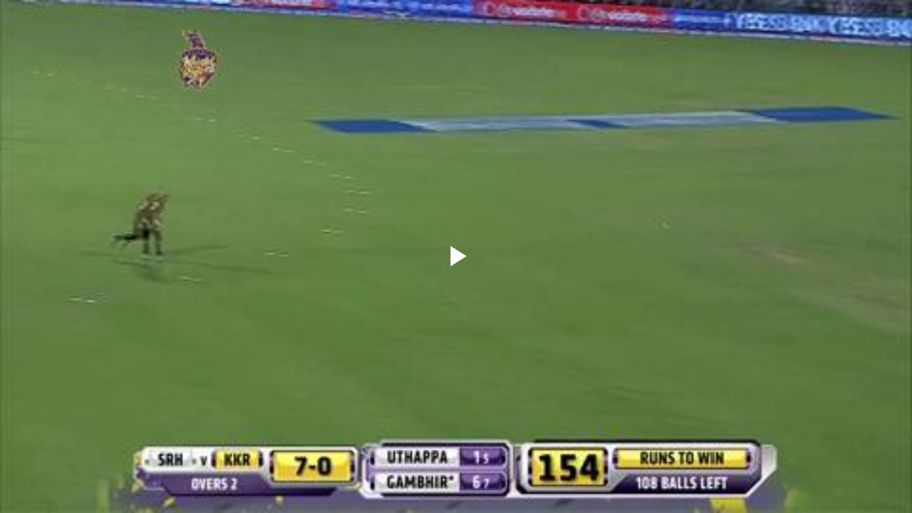

--- FILE ---
content_type: text/html
request_url: https://players.brightcove.net/pages/v1/index.html?accountId=3588749423001&playerId=default&videoId=4097055535001&mode=iframe
body_size: 27162
content:
<!DOCTYPE html>
<html lang="en">
<head>
  <meta content="text/html; charset=utf-8" http-equiv="Content-Type">
  <meta name="viewport" content="width=device-width, initial-scale=1.0">
  <style>
html,body{height:100%;margin:0;padding:0}body{font-family:helvetica,arial,sans-serif;background-color:#434343}h2{color:#fefefe;font-size:1.2em}p{color:#fefefe}.main{display:block;position:relative;width:80%;max-width:1000px;margin:auto;padding:40px 0}.container{display:block;position:relative;padding-top:56.25%}.video-js{width:100%!important;height:100%!important;position:absolute!important;top:0;bottom:0;right:0;left:0}.fullscreen{width:100%;max-width:100%;height:100%;padding:0}.fullscreen .container{width:100%;height:100%;padding-top:0}
</style>
</head>
<body>
  <script>
!function(e,t){function n(e){return function(){var t={method:e},n=Array.prototype.slice.call(arguments);/^get/.test(e)?(i.assert(n.length>0,"Get methods require a callback."),n.unshift(t)):(/^set/.test(e)&&(i.assert(0!==n.length,"Set methods require a value."),t.value=n[0]),n=[t]),this.send.apply(this,n)}}var i={};i.DEBUG=!1,i.VERSION="0.0.11",i.CONTEXT="player.js",i.POST_MESSAGE=!!e.postMessage,i.origin=function(t){return"//"===t.substr(0,2)&&(t=e.location.protocol+t),t.split("/").slice(0,3).join("/")},i.addEvent=function(e,t,n){e&&(e.addEventListener?e.addEventListener(t,n,!1):e.attachEvent?e.attachEvent("on"+t,n):e["on"+t]=n)},i.log=function(){i.log.history=i.log.history||[],i.log.history.push(arguments),e.console&&i.DEBUG&&e.console.log(Array.prototype.slice.call(arguments))},i.isString=function(e){return"[object String]"===Object.prototype.toString.call(e)},i.isObject=function(e){return"[object Object]"===Object.prototype.toString.call(e)},i.isArray=function(e){return"[object Array]"===Object.prototype.toString.call(e)},i.isNone=function(e){return null===e||void 0===e},i.has=function(e,t){return Object.prototype.hasOwnProperty.call(e,t)},i.indexOf=function(e,t){if(null==e)return-1;var n=0,i=e.length;if(Array.prototype.IndexOf&&e.indexOf===Array.prototype.IndexOf)return e.indexOf(t);for(;i>n;n++)if(e[n]===t)return n;return-1},i.assert=function(e,t){if(!e)throw t||"Player.js Assert Failed"},i.Keeper=function(){this.init()},i.Keeper.prototype.init=function(){this.data={}},i.Keeper.prototype.getUUID=function(){return"listener-xxxxxxxxxxxx4xxxyxxxxxxxxxxxxxxx".replace(/[xy]/g,function(e){var t=0|16*Math.random(),n="x"===e?t:8|3&t;return n.toString(16)})},i.Keeper.prototype.has=function(e,t){if(!this.data.hasOwnProperty(e))return!1;if(i.isNone(t))return!0;for(var n=this.data[e],r=0;r<n.length;r++)if(n[r].id===t)return!0;return!1},i.Keeper.prototype.add=function(e,t,n,i,r){var o={id:e,event:t,cb:n,ctx:i,one:r};this.has(t)?this.data[t].push(o):this.data[t]=[o]},i.Keeper.prototype.execute=function(e,t,n,r){if(!this.has(e,t))return!1;for(var o=[],s=[],a=0;a<this.data[e].length;a++){var u=this.data[e][a];i.isNone(t)||!i.isNone(t)&&u.id===t?(s.push({cb:u.cb,ctx:u.ctx?u.ctx:r,data:n}),u.one===!1&&o.push(u)):o.push(u)}0===o.length?delete this.data[e]:this.data[e]=o;for(var d=0;d<s.length;d++){var c=s[d];c.cb.call(c.ctx,c.data)}},i.Keeper.prototype.on=function(e,t,n,i){this.add(e,t,n,i,!1)},i.Keeper.prototype.one=function(e,t,n,i){this.add(e,t,n,i,!0)},i.Keeper.prototype.off=function(e,t){var n=[];if(!this.data.hasOwnProperty(e))return n;for(var r=[],o=0;o<this.data[e].length;o++){var s=this.data[e][o];i.isNone(t)||s.cb===t?i.isNone(s.id)||n.push(s.id):r.push(s)}return 0===r.length?delete this.data[e]:this.data[e]=r,n},i.Player=function(e,t){return this instanceof i.Player?void this.init(e,t):new i.Player(e,t)},i.EVENTS={READY:"ready",PLAY:"play",PAUSE:"pause",ENDED:"ended",TIMEUPDATE:"timeupdate",PROGRESS:"progress",ERROR:"error"},i.EVENTS.all=function(){var e=[];for(var t in i.EVENTS)i.has(i.EVENTS,t)&&i.isString(i.EVENTS[t])&&e.push(i.EVENTS[t]);return e},i.METHODS={PLAY:"play",PAUSE:"pause",GETPAUSED:"getPaused",MUTE:"mute",UNMUTE:"unmute",GETMUTED:"getMuted",SETVOLUME:"setVolume",GETVOLUME:"getVolume",GETDURATION:"getDuration",SETCURRENTTIME:"setCurrentTime",GETCURRENTTIME:"getCurrentTime",SETLOOP:"setLoop",GETLOOP:"getLoop",REMOVEEVENTLISTENER:"removeEventListener",ADDEVENTLISTENER:"addEventListener"},i.METHODS.all=function(){var e=[];for(var t in i.METHODS)i.has(i.METHODS,t)&&i.isString(i.METHODS[t])&&e.push(i.METHODS[t]);return e},i.READIED=[],i.Player.prototype.init=function(n){var r=this;i.isString(n)&&(n=t.getElementById(n)),this.elem=n,this.origin=i.origin(n.src),this.keeper=new i.Keeper,this.isReady=!1,this.queue=[],this.events=i.EVENTS.all(),this.methods=i.METHODS.all(),i.POST_MESSAGE?i.addEvent(e,"message",function(e){r.receive(e)}):i.log("Post Message is not Available."),i.indexOf(i.READIED,n.src)>-1?r.loaded=!0:this.elem.onload=function(){r.loaded=!0}},i.Player.prototype.send=function(e,t,n){if(e.context=i.CONTEXT,e.version=i.VERSION,t){var r=this.keeper.getUUID();e.listener=r,this.keeper.one(r,e.method,t,n)}return this.isReady||"ready"===e.value?(i.log("Player.send",e,this.origin),this.loaded===!0&&this.elem.contentWindow.postMessage(JSON.stringify(e),this.origin),!0):(i.log("Player.queue",e),this.queue.push(e),!1)},i.Player.prototype.receive=function(e){if(i.log("Player.receive",e),e.origin!==this.origin)return!1;var t;try{t=JSON.parse(e.data)}catch(n){return!1}return t.context!==i.CONTEXT?!1:("ready"===t.event&&t.value&&t.value.src===this.elem.src&&this.ready(t),void(this.keeper.has(t.event,t.listener)&&this.keeper.execute(t.event,t.listener,t.value,this)))},i.Player.prototype.ready=function(e){if(this.isReady===!0)return!1;e.value.events&&(this.events=e.value.events),e.value.methods&&(this.methods=e.value.methods),this.isReady=!0,this.loaded=!0;for(var t=0;t<this.queue.length;t++){var n=this.queue[t];i.log("Player.dequeue",n),"ready"===e.event&&this.keeper.execute(n.event,n.listener,!0,this),this.send(n)}this.queue=[]},i.Player.prototype.on=function(e,t,n){var i=this.keeper.getUUID();return"ready"===e?this.keeper.one(i,e,t,n):this.keeper.on(i,e,t,n),this.send({method:"addEventListener",value:e,listener:i}),!0},i.Player.prototype.off=function(e,t){var n=this.keeper.off(e,t);if(i.log("Player.off",n),n.length>0)for(var r in n)return this.send({method:"removeEventListener",value:e,listener:n[r]}),!0;return!1},i.Player.prototype.supports=function(e,t){i.assert(i.indexOf(["method","event"],e)>-1,'evtOrMethod needs to be either "event" or "method" got '+e),t=i.isArray(t)?t:[t];for(var n="event"===e?this.events:this.methods,r=0;r<t.length;r++)if(-1===i.indexOf(n,t[r]))return!1;return!0};for(var r=0,o=i.METHODS.all().length;o>r;r++){var s=i.METHODS.all()[r];i.Player.prototype.hasOwnProperty(s)||(i.Player.prototype[s]=n(s))}e.playerjs=i,i.addEvent(e,"message",function(e){var t;try{t=JSON.parse(e.data)}catch(n){return!1}return t.context!==i.CONTEXT?!1:void("ready"===t.event&&t.value&&t.value.src&&i.READIED.push(t.value.src))}),i.Receiver=function(e,t){this.init(e,t)},i.Receiver.prototype.init=function(n,r){var o=this;this.isReady=!1,this.origin=i.origin(t.referrer),this.methods={},this.supported={events:n?n:i.EVENTS.all(),methods:r?r:i.METHODS.all()},this.eventListeners={},this.reject=!(e.self!==e.top&&i.POST_MESSAGE),this.reject||i.addEvent(e,"message",function(e){o.receive(e)})},i.Receiver.prototype.receive=function(t){if(t.origin!==this.origin)return!1;var n={};if(i.isObject(t.data))n=t.data;else try{n=e.JSON.parse(t.data)}catch(r){i.log("JSON Parse Error",r)}if(i.log("Receiver.receive",t,n),!n.method)return!1;if(n.context!==i.CONTEXT)return!1;if(-1===i.indexOf(i.METHODS.all(),n.method))return this.emit("error",{code:2,msg:'Invalid Method "'+n.method+'"'}),!1;var o=i.isNone(n.listener)?null:n.listener;if("addEventListener"===n.method)this.eventListeners.hasOwnProperty(n.value)?-1===i.indexOf(this.eventListeners[n.value],o)&&this.eventListeners[n.value].push(o):this.eventListeners[n.value]=[o],"ready"===n.value&&this.isReady&&this.ready();else if("removeEventListener"===n.method){if(this.eventListeners.hasOwnProperty(n.value)){var s=i.indexOf(this.eventListeners[n.value],o);s>-1&&this.eventListeners[n.value].splice(s,1),0===this.eventListeners[n.value].length&&delete this.eventListeners[n.value]}}else this.get(n.method,n.value,o)},i.Receiver.prototype.get=function(e,t,n){var i=this;if(!this.methods.hasOwnProperty(e))return this.emit("error",{code:3,msg:'Method Not Supported"'+e+'"'}),!1;var r=this.methods[e];if("get"===e.substr(0,3)){var o=function(t){i.send(e,t,n)};r.call(this,o)}else r.call(this,t)},i.Receiver.prototype.on=function(e,t){this.methods[e]=t},i.Receiver.prototype.send=function(t,n,r){if(i.log("Receiver.send",t,n,r),this.reject)return i.log("Receiver.send.reject",t,n,r),!1;var o={context:i.CONTEXT,version:i.VERSION,event:t};i.isNone(n)||(o.value=n),i.isNone(r)||(o.listener=r);var s=JSON.stringify(o);e.parent.postMessage(s,""===this.origin?"*":this.origin)},i.Receiver.prototype.emit=function(e,t){if(!this.eventListeners.hasOwnProperty(e))return!1;i.log("Instance.emit",e,t,this.eventListeners[e]);for(var n=0;n<this.eventListeners[e].length;n++){var r=this.eventListeners[e][n];this.send(e,t,r)}return!0},i.Receiver.prototype.ready=function(){i.log("Receiver.ready"),this.isReady=!0;var t={src:e.location.toString(),events:this.supported.events,methods:this.supported.methods};this.emit("ready",t)||this.send("ready",t)},i.HTML5Adapter=function(e){return this instanceof i.HTML5Adapter?void this.init(e):new i.HTML5Adapter(e)},i.HTML5Adapter.prototype.init=function(e){i.assert(e,"playerjs.VideoJSReceiver requires a video element");var t=this.receiver=new i.Receiver;e.addEventListener("playing",function(){t.emit("play")}),e.addEventListener("pause",function(){t.emit("pause")}),e.addEventListener("ended",function(){t.emit("ended")}),e.addEventListener("timeupdate",function(){t.emit("timeupdate",{seconds:e.currentTime,duration:e.duration})}),e.addEventListener("progress",function(){t.emit("buffered",{percent:e.buffered.length})}),t.on("play",function(){e.play()}),t.on("pause",function(){e.pause()}),t.on("getPaused",function(t){t(e.paused)}),t.on("getCurrentTime",function(t){t(e.currentTime)}),t.on("setCurrentTime",function(t){e.currentTime=t}),t.on("getDuration",function(t){t(e.duration)}),t.on("getVolume",function(t){t(100*e.volume)}),t.on("setVolume",function(t){e.volume=t/100}),t.on("mute",function(){e.muted=!0}),t.on("unmute",function(){e.muted=!1}),t.on("getMuted",function(t){t(e.muted)}),t.on("getLoop",function(t){t(e.loop)}),t.on("setLoop",function(t){e.loop=t})},i.HTML5Adapter.prototype.ready=function(){this.receiver.ready()},i.JWPlayerAdapter=function(e){return this instanceof i.JWPlayerAdapter?void this.init(e):new i.JWPlayerAdapter(e)},i.JWPlayerAdapter.prototype.init=function(e){i.assert(e,"playerjs.JWPlayerAdapter requires a player object");var t=this.receiver=new i.Receiver;this.looped=!1,e.onPause(function(){t.emit("pause")}),e.onPlay(function(){t.emit("play")}),e.onTime(function(e){var n=e.position,i=e.duration;if(!n||!i)return!1;var r={seconds:n,duration:i};t.emit("timeupdate",r)});var n=this;e.onComplete(function(){n.looped===!0?e.seek(0):t.emit("ended")}),e.onError(function(){t.emit("error")}),t.on("play",function(){e.play(!0)}),t.on("pause",function(){e.pause(!0)}),t.on("getPaused",function(t){t("PLAYING"!==e.getState())}),t.on("getCurrentTime",function(t){t(e.getPosition())}),t.on("setCurrentTime",function(t){e.seek(t)}),t.on("getDuration",function(t){t(e.getDuration())}),t.on("getVolume",function(t){t(e.getVolume())}),t.on("setVolume",function(t){e.setVolume(t)}),t.on("mute",function(){e.setMute(!0)}),t.on("unmute",function(){e.setMute(!1)}),t.on("getMuted",function(t){t(e.getMute()===!0)}),t.on("getLoop",function(e){e(this.looped)},this),t.on("setLoop",function(e){this.looped=e},this)},i.JWPlayerAdapter.prototype.ready=function(){this.receiver.ready()},i.MockAdapter=function(){return this instanceof i.MockAdapter?void this.init():new i.MockAdapter},i.MockAdapter.prototype.init=function(){var e={duration:20,currentTime:0,interval:null,timeupdate:function(){},volume:100,mute:!1,playing:!1,loop:!1,play:function(){e.interval=setInterval(function(){e.currentTime+=.25,e.timeupdate({seconds:e.currentTime,duration:e.duration})},250),e.playing=!0},pause:function(){clearInterval(e.interval),e.playing=!1}},t=this.receiver=new i.Receiver;t.on("play",function(){var t=this;e.play(),this.emit("play"),e.timeupdate=function(e){t.emit("timeupdate",e)}}),t.on("pause",function(){e.pause(),this.emit("pause")}),t.on("getPaused",function(t){t(!e.playing)}),t.on("getCurrentTime",function(t){t(e.currentTime)}),t.on("setCurrentTime",function(t){e.currentTime=t}),t.on("getDuration",function(t){t(e.duration)}),t.on("getVolume",function(t){t(e.volume)}),t.on("setVolume",function(t){e.volume=t}),t.on("mute",function(){e.mute=!0}),t.on("unmute",function(){e.mute=!1}),t.on("getMuted",function(t){t(e.mute)}),t.on("getLoop",function(t){t(e.loop)}),t.on("setLoop",function(t){e.loop=t})},i.MockAdapter.prototype.ready=function(){this.receiver.ready()},i.SublimeAdapter=function(e){return this instanceof i.SublimeAdapter?void this.init(e):new i.SublimeAdapter(e)},i.SublimeAdapter.prototype.events=[i.EVENTS.READY,i.EVENTS.PLAY,i.EVENTS.PAUSE,i.EVENTS.ENDED,i.EVENTS.TIMEUPDATE,i.EVENTS.ERROR],i.SublimeAdapter.prototype.methods=[i.METHODS.PLAY,i.METHODS.PAUSE,i.METHODS.GETDURATION,i.METHODS.SETCURRENTTIME,i.METHODS.GETCURRENTTIME,i.METHODS.REMOVEEVENTLISTENER,i.METHODS.ADDEVENTLISTENER],i.SublimeAdapter.prototype.init=function(e){i.assert(e,"playerjs.SublimeAdapter requires a player object");var t=this.receiver=new i.Receiver(this.events,this.methods);e.on("pause",function(){t.emit("pause")}),e.on("play",function(){t.emit("play")}),e.on("timeUpdate",function(e,n){var i=e.duration();if(!n||!i)return!1;var r={seconds:n,duration:i};t.emit("timeupdate",r)}),e.on("end",function(){t.emit("ended")}),t.on("play",function(){e.play()}),t.on("pause",function(){e.pause()}),t.on("getCurrentTime",function(t){t(e.playbackTime())}),t.on("setCurrentTime",function(t){e.seekTo(t)}),t.on("getDuration",function(t){t(e.duration())})},i.SublimeAdapter.prototype.ready=function(){this.receiver.ready()},i.VideoJSAdapter=function(e){return this instanceof i.VideoJSAdapter?void this.init(e):new i.VideoJSAdapter(e)},i.VideoJSAdapter.prototype.init=function(e){i.assert(e,"playerjs.VideoJSReceiver requires a player object");var t=this.receiver=new i.Receiver;e.on("pause",function(){t.emit("pause")}),e.on("play",function(){t.emit("play")}),e.on("timeupdate",function(){var n=e.currentTime(),i=e.duration();if(!n||!i)return!1;var r={seconds:n,duration:i};t.emit("timeupdate",r)}),e.on("ended",function(){t.emit("ended")}),e.on("error",function(){t.emit("error")}),t.on("play",function(){e.play()}),t.on("pause",function(){e.pause()}),t.on("getPaused",function(t){t(e.paused())}),t.on("getCurrentTime",function(t){t(e.currentTime())}),t.on("setCurrentTime",function(t){e.currentTime(t)}),t.on("getDuration",function(t){t(e.duration())}),t.on("getVolume",function(t){t(100*e.volume())}),t.on("setVolume",function(t){e.volume(t/100)}),t.on("mute",function(){e.volume(0)}),t.on("unmute",function(){e.volume(1)}),t.on("getMuted",function(t){t(0===e.volume())}),t.on("getLoop",function(t){t(e.loop())}),t.on("setLoop",function(t){e.loop(t)})},i.VideoJSAdapter.prototype.ready=function(){this.receiver.ready()}}(window,document);
</script>
  <script>
var Hogan={};!function(t){function n(t,n,e){var i;return n&&"object"==typeof n&&(void 0!==n[t]?i=n[t]:e&&n.get&&"function"==typeof n.get&&(i=n.get(t))),i}function e(t,n,e,i,r,s){function a(){}function o(){}a.prototype=t,o.prototype=t.subs;var u,c=new a;c.subs=new o,c.subsText={},c.buf="",i=i||{},c.stackSubs=i,c.subsText=s;for(u in n)i[u]||(i[u]=n[u]);for(u in i)c.subs[u]=i[u];r=r||{},c.stackPartials=r;for(u in e)r[u]||(r[u]=e[u]);for(u in r)c.partials[u]=r[u];return c}function i(t){return String(null===t||void 0===t?"":t)}function r(t){return t=i(t),l.test(t)?t.replace(s,"&amp;").replace(a,"&lt;").replace(o,"&gt;").replace(u,"&#39;").replace(c,"&quot;"):t}t.Template=function(t,n,e,i){t=t||{},this.r=t.code||this.r,this.c=e,this.options=i||{},this.text=n||"",this.partials=t.partials||{},this.subs=t.subs||{},this.buf=""},t.Template.prototype={r:function(){return""},v:r,t:i,render:function(t,n,e){return this.ri([t],n||{},e)},ri:function(t,n,e){return this.r(t,n,e)},ep:function(t,n){var i=this.partials[t],r=n[i.name];if(i.instance&&i.base==r)return i.instance;if("string"==typeof r){if(!this.c)throw new Error("No compiler available.");r=this.c.compile(r,this.options)}if(!r)return null;if(this.partials[t].base=r,i.subs){n.stackText||(n.stackText={});for(key in i.subs)n.stackText[key]||(n.stackText[key]=void 0!==this.activeSub&&n.stackText[this.activeSub]?n.stackText[this.activeSub]:this.text);r=e(r,i.subs,i.partials,this.stackSubs,this.stackPartials,n.stackText)}return this.partials[t].instance=r,r},rp:function(t,n,e,i){var r=this.ep(t,e);return r?r.ri(n,e,i):""},rs:function(t,n,e){var i=t[t.length-1];if(!f(i))return void e(t,n,this);for(var r=0;r<i.length;r++)t.push(i[r]),e(t,n,this),t.pop()},s:function(t,n,e,i,r,s,a){var o;return f(t)&&0===t.length?!1:("function"==typeof t&&(t=this.ms(t,n,e,i,r,s,a)),o=!!t,!i&&o&&n&&n.push("object"==typeof t?t:n[n.length-1]),o)},d:function(t,e,i,r){var s,a=t.split("."),o=this.f(a[0],e,i,r),u=this.options.modelGet,c=null;if("."===t&&f(e[e.length-2]))o=e[e.length-1];else for(var l=1;l<a.length;l++)s=n(a[l],o,u),void 0!==s?(c=o,o=s):o="";return r&&!o?!1:(r||"function"!=typeof o||(e.push(c),o=this.mv(o,e,i),e.pop()),o)},f:function(t,e,i,r){for(var s=!1,a=null,o=!1,u=this.options.modelGet,c=e.length-1;c>=0;c--)if(a=e[c],s=n(t,a,u),void 0!==s){o=!0;break}return o?(r||"function"!=typeof s||(s=this.mv(s,e,i)),s):r?!1:""},ls:function(t,n,e,r,s){var a=this.options.delimiters;return this.options.delimiters=s,this.b(this.ct(i(t.call(n,r)),n,e)),this.options.delimiters=a,!1},ct:function(t,n,e){if(this.options.disableLambda)throw new Error("Lambda features disabled.");return this.c.compile(t,this.options).render(n,e)},b:function(t){this.buf+=t},fl:function(){var t=this.buf;return this.buf="",t},ms:function(t,n,e,i,r,s,a){var o,u=n[n.length-1],c=t.call(u);return"function"==typeof c?i?!0:(o=this.activeSub&&this.subsText&&this.subsText[this.activeSub]?this.subsText[this.activeSub]:this.text,this.ls(c,u,e,o.substring(r,s),a)):c},mv:function(t,n,e){var r=n[n.length-1],s=t.call(r);return"function"==typeof s?this.ct(i(s.call(r)),r,e):s},sub:function(t,n,e,i){var r=this.subs[t];r&&(this.activeSub=t,r(n,e,this,i),this.activeSub=!1)}};var s=/&/g,a=/</g,o=/>/g,u=/\'/g,c=/\"/g,l=/[&<>\"\']/,f=Array.isArray||function(t){return"[object Array]"===Object.prototype.toString.call(t)}}("undefined"!=typeof exports?exports:Hogan),function(t){function n(t){"}"===t.n.substr(t.n.length-1)&&(t.n=t.n.substring(0,t.n.length-1))}function e(t){return t.trim?t.trim():t.replace(/^\s*|\s*$/g,"")}function i(t,n,e){if(n.charAt(e)!=t.charAt(0))return!1;for(var i=1,r=t.length;r>i;i++)if(n.charAt(e+i)!=t.charAt(i))return!1;return!0}function r(n,e,i,o){var u=[],c=null,l=null,f=null;for(l=i[i.length-1];n.length>0;){if(f=n.shift(),l&&"<"==l.tag&&!(f.tag in k))throw new Error("Illegal content in < super tag.");if(t.tags[f.tag]<=t.tags.$||s(f,o))i.push(f),f.nodes=r(n,f.tag,i,o);else{if("/"==f.tag){if(0===i.length)throw new Error("Closing tag without opener: /"+f.n);if(c=i.pop(),f.n!=c.n&&!a(f.n,c.n,o))throw new Error("Nesting error: "+c.n+" vs. "+f.n);return c.end=f.i,u}"\n"==f.tag&&(f.last=0==n.length||"\n"==n[0].tag)}u.push(f)}if(i.length>0)throw new Error("missing closing tag: "+i.pop().n);return u}function s(t,n){for(var e=0,i=n.length;i>e;e++)if(n[e].o==t.n)return t.tag="#",!0}function a(t,n,e){for(var i=0,r=e.length;r>i;i++)if(e[i].c==t&&e[i].o==n)return!0}function o(t){var n=[];for(var e in t)n.push('"'+c(e)+'": function(c,p,t,i) {'+t[e]+"}");return"{ "+n.join(",")+" }"}function u(t){var n=[];for(var e in t.partials)n.push('"'+c(e)+'":{name:"'+c(t.partials[e].name)+'", '+u(t.partials[e])+"}");return"partials: {"+n.join(",")+"}, subs: "+o(t.subs)}function c(t){return t.replace(m,"\\\\").replace(v,'\\"').replace(b,"\\n").replace(d,"\\r").replace(x,"\\u2028").replace(w,"\\u2029")}function l(t){return~t.indexOf(".")?"d":"f"}function f(t,n){var e="<"+(n.prefix||""),i=e+t.n+y++;return n.partials[i]={name:t.n,partials:{}},n.code+='t.b(t.rp("'+c(i)+'",c,p,"'+(t.indent||"")+'"));',i}function h(t,n){n.code+="t.b(t.t(t."+l(t.n)+'("'+c(t.n)+'",c,p,0)));'}function p(t){return"t.b("+t+");"}var g=/\S/,v=/\"/g,b=/\n/g,d=/\r/g,m=/\\/g,x=/\u2028/,w=/\u2029/;t.tags={"#":1,"^":2,"<":3,$:4,"/":5,"!":6,">":7,"=":8,_v:9,"{":10,"&":11,_t:12},t.scan=function(r,s){function a(){m.length>0&&(x.push({tag:"_t",text:new String(m)}),m="")}function o(){for(var n=!0,e=y;e<x.length;e++)if(n=t.tags[x[e].tag]<t.tags._v||"_t"==x[e].tag&&null===x[e].text.match(g),!n)return!1;return n}function u(t,n){if(a(),t&&o())for(var e,i=y;i<x.length;i++)x[i].text&&((e=x[i+1])&&">"==e.tag&&(e.indent=x[i].text.toString()),x.splice(i,1));else n||x.push({tag:"\n"});w=!1,y=x.length}function c(t,n){var i="="+S,r=t.indexOf(i,n),s=e(t.substring(t.indexOf("=",n)+1,r)).split(" ");return T=s[0],S=s[s.length-1],r+i.length-1}var l=r.length,f=0,h=1,p=2,v=f,b=null,d=null,m="",x=[],w=!1,k=0,y=0,T="{{",S="}}";for(s&&(s=s.split(" "),T=s[0],S=s[1]),k=0;l>k;k++)v==f?i(T,r,k)?(--k,a(),v=h):"\n"==r.charAt(k)?u(w):m+=r.charAt(k):v==h?(k+=T.length-1,d=t.tags[r.charAt(k+1)],b=d?r.charAt(k+1):"_v","="==b?(k=c(r,k),v=f):(d&&k++,v=p),w=k):i(S,r,k)?(x.push({tag:b,n:e(m),otag:T,ctag:S,i:"/"==b?w-T.length:k+S.length}),m="",k+=S.length-1,v=f,"{"==b&&("}}"==S?k++:n(x[x.length-1]))):m+=r.charAt(k);return u(w,!0),x};var k={_t:!0,"\n":!0,$:!0,"/":!0};t.stringify=function(n){return"{code: function (c,p,i) { "+t.wrapMain(n.code)+" },"+u(n)+"}"};var y=0;t.generate=function(n,e,i){y=0;var r={code:"",subs:{},partials:{}};return t.walk(n,r),i.asString?this.stringify(r,e,i):this.makeTemplate(r,e,i)},t.wrapMain=function(t){return'var t=this;t.b(i=i||"");'+t+"return t.fl();"},t.template=t.Template,t.makeTemplate=function(t,n,e){var i=this.makePartials(t);return i.code=new Function("c","p","i",this.wrapMain(t.code)),new this.template(i,n,this,e)},t.makePartials=function(t){var n,e={subs:{},partials:t.partials,name:t.name};for(n in e.partials)e.partials[n]=this.makePartials(e.partials[n]);for(n in t.subs)e.subs[n]=new Function("c","p","t","i",t.subs[n]);return e},t.codegen={"#":function(n,e){e.code+="if(t.s(t."+l(n.n)+'("'+c(n.n)+'",c,p,1),c,p,0,'+n.i+","+n.end+',"'+n.otag+" "+n.ctag+'")){t.rs(c,p,function(c,p,t){',t.walk(n.nodes,e),e.code+="});c.pop();}"},"^":function(n,e){e.code+="if(!t.s(t."+l(n.n)+'("'+c(n.n)+'",c,p,1),c,p,1,0,0,"")){',t.walk(n.nodes,e),e.code+="};"},">":f,"<":function(n,e){var i={partials:{},code:"",subs:{},inPartial:!0};t.walk(n.nodes,i);var r=e.partials[f(n,e)];r.subs=i.subs,r.partials=i.partials},$:function(n,e){var i={subs:{},code:"",partials:e.partials,prefix:n.n};t.walk(n.nodes,i),e.subs[n.n]=i.code,e.inPartial||(e.code+='t.sub("'+c(n.n)+'",c,p,i);')},"\n":function(t,n){n.code+=p('"\\n"'+(t.last?"":" + i"))},_v:function(t,n){n.code+="t.b(t.v(t."+l(t.n)+'("'+c(t.n)+'",c,p,0)));'},_t:function(t,n){n.code+=p('"'+c(t.text)+'"')},"{":h,"&":h},t.walk=function(n,e){for(var i,r=0,s=n.length;s>r;r++)i=t.codegen[n[r].tag],i&&i(n[r],e);return e},t.parse=function(t,n,e){return e=e||{},r(t,"",[],e.sectionTags||[])},t.cache={},t.cacheKey=function(t,n){return[t,!!n.asString,!!n.disableLambda,n.delimiters,!!n.modelGet].join("||")},t.compile=function(n,e){e=e||{};var i=t.cacheKey(n,e),r=this.cache[i];if(r){var s=r.partials;for(var a in s)delete s[a].instance;return r}return r=this.generate(this.parse(this.scan(n,e.delimiters),n,e),n,e),this.cache[i]=r}}("undefined"!=typeof exports?exports:Hogan);
</script>
  <script>
var templates={};templates.template=new Hogan.Template({code:function(b,a,n){var d=this;return d.b(n=n||""),d.b('<div class="main'),d.s(d.f("isFrameMode",b,a,1),b,a,0,32,43,"{{ }}")&&(d.rs(b,a,function(b,a,n){n.b(" fullscreen")}),b.pop()),d.b('">'),d.b("\n"+n),d.b('  <div class="container">'),d.b("\n"+n),d.b("    <video"),d.b("\n"+n),d.b('      id="player"'),d.b("\n"+n),d.b("      "),d.s(d.f("videoId",b,a,1),b,a,0,135,162,"{{ }}")&&(d.rs(b,a,function(b,a,n){n.b('data-video-id="'),n.b(n.v(n.f("videoId",b,a,0))),n.b('"')}),b.pop()),d.b("\n"+n),d.b("      "),d.s(d.f("playlistId",b,a,1),b,a,0,196,229,"{{ }}")&&(d.rs(b,a,function(b,a,n){n.b('data-playlist-id="'),n.b(n.v(n.f("playlistId",b,a,0))),n.b('"')}),b.pop()),d.b("\n"+n),d.b('      data-account="'),d.b(d.v(d.f("accountId",b,a,0))),d.b('"'),d.b("\n"+n),d.b('      data-player="'),d.b(d.v(d.f("playerId",b,a,0))),d.b('"'),d.b("\n"+n),d.b('      data-embed="default"'),d.b("\n"+n),d.b('      class="video-js"'),d.b("\n"+n),d.b('      controls=""></video>'),d.b("\n"+n),d.b("  </div>"),d.b("\n"+n),d.b("</div>"),d.b("\n"),d.fl()},partials:{},subs:{}});
</script>
  <script>
"use strict";window.BC={_adapterLoaded:!1,ready:function(n){if(window.videojs){var e=videojs("player");e.on("loadedmetadata",function(){document.title=this.mediainfo.name}),n.isFrameMode&&this.startPlugin(e)}},startPlugin:function(n){var e=this;videojs.plugin("playerJsPlugin",function(){var n=this,t=new playerjs.Receiver;e._adapterLoaded=!0,n.on("loadstart",function(){t.ready()}),n.on("pause",function(){t.emit("pause")}),n.on("play",function(){t.emit("play")}),n.on("firstplay",function(){t.emit("play")}),n.on("timeupdate",function(){var e=n.currentTime(),o=n.duration();if(!e||!o)return!1;var i={seconds:e,duration:o};t.emit("timeupdate",i)}),n.on("ended",function(){t.emit("ended")}),n.on("error",function(){t.emit("error")}),t.on("play",function(){n.play()}),t.on("pause",function(){n.pause()}),t.on("getPaused",function(e){e(n.paused())}),t.on("getCurrentTime",function(e){e(n.currentTime())}),t.on("setCurrentTime",function(e){n.currentTime(e)}),t.on("getDuration",function(e){e(n.duration())}),t.on("getVolume",function(e){e(100*n.volume())}),t.on("setVolume",function(e){n.volume(e/100)}),t.on("mute",function(){n.muted(!0)}),t.on("unmute",function(){n.muted(!1)}),t.on("getMuted",function(e){e(n.muted())}),t.on("getLoop",function(e){e(n.loop())}),t.on("setLoop",function(e){n.loop(e)})}),n.playerJsPlugin()}};
</script>
  <script>
!function(e,t){"use strict";function a(){var t=e.location.search,a={};if(t.length<2)return a;for(var n=t.substr(1).split("&"),r=0,d=n.length;d>r;r+=1){var i=n[r];if(i){var o=i.split("=");a[o[0]]=o[1]}}return a}function n(e,a){var n,r=t.createElement("script");r.src=e,r.onload=function(){n||(n=!0,a())},r.onreadystatechange=function(){("complete"===this.readyState||"loaded"===this.readyState)&&(n||(n=!0,a()))};var d=t.getElementsByTagName("head")[0];d&&d.appendChild(r)}function r(){var e=a();if((e.videoId||e.playlistId)&&e.playerId&&e.accountId&&BC){var r=templates.template;if(r){e.isFrameMode="iframe"===e.mode;var d=r.render(e);t.body.innerHTML=d;var i="//players.brightcove.net/"+e.accountId+"/"+e.playerId+"_default/index.min.js";n(i,function(){BC.ready(e)})}}}function d(e){"loading"!==t.readyState?e():t.addEventListener?t.addEventListener("DOMContentLoaded",e):t.attachEvent("onreadystatechange",function(){"loading"!==t.readyState&&e()})}d(r)}(window,document);
</script>
</body>
</html>


--- FILE ---
content_type: text/vtt; charset=UTF-8
request_url: https://manifest.prod.boltdns.net/thumbnail/v1/3588749423001/1f0ad520-4cca-4944-8b61-4185cd8bdfb3/low-res/thumbnail.webvtt?fastly_token=Njk3MTdlZWFfOWVhNDEzY2RkY2UxZjVhMmYwNjUxZGNhYjAxODc4MGUwMGNhY2IwZGJiZmU1ZmY5YmU0ZDcyODcxYWJiMGRkNQ%3D%3D
body_size: 60209
content:
WEBVTT

00:00.000 --> 00:05.000
https://house-fastly-signed-eu-west-1-prod.brightcovecdn.com/image/v1/jit/3588749423001/1f0ad520-4cca-4944-8b61-4185cd8bdfb3/main/480x270/0s/match/image.jpeg?fastly_token=[base64]

00:05.000 --> 00:10.000
https://house-fastly-signed-eu-west-1-prod.brightcovecdn.com/image/v1/jit/3588749423001/1f0ad520-4cca-4944-8b61-4185cd8bdfb3/main/480x270/5s/match/image.jpeg?fastly_token=[base64]

00:10.000 --> 00:15.000
https://house-fastly-signed-eu-west-1-prod.brightcovecdn.com/image/v1/jit/3588749423001/1f0ad520-4cca-4944-8b61-4185cd8bdfb3/main/480x270/10s/match/image.jpeg?fastly_token=[base64]%3D%3D

00:15.000 --> 00:20.000
https://house-fastly-signed-eu-west-1-prod.brightcovecdn.com/image/v1/jit/3588749423001/1f0ad520-4cca-4944-8b61-4185cd8bdfb3/main/480x270/15s/match/image.jpeg?fastly_token=[base64]%3D%3D

00:20.000 --> 00:25.000
https://house-fastly-signed-eu-west-1-prod.brightcovecdn.com/image/v1/jit/3588749423001/1f0ad520-4cca-4944-8b61-4185cd8bdfb3/main/480x270/20s/match/image.jpeg?fastly_token=[base64]%3D%3D

00:25.000 --> 00:30.000
https://house-fastly-signed-eu-west-1-prod.brightcovecdn.com/image/v1/jit/3588749423001/1f0ad520-4cca-4944-8b61-4185cd8bdfb3/main/480x270/25s/match/image.jpeg?fastly_token=[base64]%3D%3D

00:30.000 --> 00:35.000
https://house-fastly-signed-eu-west-1-prod.brightcovecdn.com/image/v1/jit/3588749423001/1f0ad520-4cca-4944-8b61-4185cd8bdfb3/main/480x270/30s/match/image.jpeg?fastly_token=[base64]%3D%3D

00:35.000 --> 00:40.000
https://house-fastly-signed-eu-west-1-prod.brightcovecdn.com/image/v1/jit/3588749423001/1f0ad520-4cca-4944-8b61-4185cd8bdfb3/main/480x270/35s/match/image.jpeg?fastly_token=[base64]%3D%3D

00:40.000 --> 00:45.000
https://house-fastly-signed-eu-west-1-prod.brightcovecdn.com/image/v1/jit/3588749423001/1f0ad520-4cca-4944-8b61-4185cd8bdfb3/main/480x270/40s/match/image.jpeg?fastly_token=[base64]%3D%3D

00:45.000 --> 00:50.000
https://house-fastly-signed-eu-west-1-prod.brightcovecdn.com/image/v1/jit/3588749423001/1f0ad520-4cca-4944-8b61-4185cd8bdfb3/main/480x270/45s/match/image.jpeg?fastly_token=[base64]%3D%3D

00:50.000 --> 00:55.000
https://house-fastly-signed-eu-west-1-prod.brightcovecdn.com/image/v1/jit/3588749423001/1f0ad520-4cca-4944-8b61-4185cd8bdfb3/main/480x270/50s/match/image.jpeg?fastly_token=[base64]%3D%3D

00:55.000 --> 01:00.000
https://house-fastly-signed-eu-west-1-prod.brightcovecdn.com/image/v1/jit/3588749423001/1f0ad520-4cca-4944-8b61-4185cd8bdfb3/main/480x270/55s/match/image.jpeg?fastly_token=[base64]%3D%3D

01:00.000 --> 01:05.000
https://house-fastly-signed-eu-west-1-prod.brightcovecdn.com/image/v1/jit/3588749423001/1f0ad520-4cca-4944-8b61-4185cd8bdfb3/main/480x270/1m0s/match/image.jpeg?fastly_token=[base64]%3D

01:05.000 --> 01:10.000
https://house-fastly-signed-eu-west-1-prod.brightcovecdn.com/image/v1/jit/3588749423001/1f0ad520-4cca-4944-8b61-4185cd8bdfb3/main/480x270/1m5s/match/image.jpeg?fastly_token=[base64]%3D

01:10.000 --> 01:15.000
https://house-fastly-signed-eu-west-1-prod.brightcovecdn.com/image/v1/jit/3588749423001/1f0ad520-4cca-4944-8b61-4185cd8bdfb3/main/480x270/1m10s/match/image.jpeg?fastly_token=[base64]

01:15.000 --> 01:20.000
https://house-fastly-signed-eu-west-1-prod.brightcovecdn.com/image/v1/jit/3588749423001/1f0ad520-4cca-4944-8b61-4185cd8bdfb3/main/480x270/1m15s/match/image.jpeg?fastly_token=[base64]

01:20.000 --> 01:25.000
https://house-fastly-signed-eu-west-1-prod.brightcovecdn.com/image/v1/jit/3588749423001/1f0ad520-4cca-4944-8b61-4185cd8bdfb3/main/480x270/1m20s/match/image.jpeg?fastly_token=[base64]

01:25.000 --> 01:30.000
https://house-fastly-signed-eu-west-1-prod.brightcovecdn.com/image/v1/jit/3588749423001/1f0ad520-4cca-4944-8b61-4185cd8bdfb3/main/480x270/1m25s/match/image.jpeg?fastly_token=[base64]

01:30.000 --> 01:35.000
https://house-fastly-signed-eu-west-1-prod.brightcovecdn.com/image/v1/jit/3588749423001/1f0ad520-4cca-4944-8b61-4185cd8bdfb3/main/480x270/1m30s/match/image.jpeg?fastly_token=[base64]

01:35.000 --> 01:40.000
https://house-fastly-signed-eu-west-1-prod.brightcovecdn.com/image/v1/jit/3588749423001/1f0ad520-4cca-4944-8b61-4185cd8bdfb3/main/480x270/1m35s/match/image.jpeg?fastly_token=[base64]

01:40.000 --> 01:45.000
https://house-fastly-signed-eu-west-1-prod.brightcovecdn.com/image/v1/jit/3588749423001/1f0ad520-4cca-4944-8b61-4185cd8bdfb3/main/480x270/1m40s/match/image.jpeg?fastly_token=[base64]

01:45.000 --> 01:50.000
https://house-fastly-signed-eu-west-1-prod.brightcovecdn.com/image/v1/jit/3588749423001/1f0ad520-4cca-4944-8b61-4185cd8bdfb3/main/480x270/1m45s/match/image.jpeg?fastly_token=[base64]

01:50.000 --> 01:55.000
https://house-fastly-signed-eu-west-1-prod.brightcovecdn.com/image/v1/jit/3588749423001/1f0ad520-4cca-4944-8b61-4185cd8bdfb3/main/480x270/1m50s/match/image.jpeg?fastly_token=[base64]

01:55.000 --> 02:00.000
https://house-fastly-signed-eu-west-1-prod.brightcovecdn.com/image/v1/jit/3588749423001/1f0ad520-4cca-4944-8b61-4185cd8bdfb3/main/480x270/1m55s/match/image.jpeg?fastly_token=[base64]

02:00.000 --> 02:05.000
https://house-fastly-signed-eu-west-1-prod.brightcovecdn.com/image/v1/jit/3588749423001/1f0ad520-4cca-4944-8b61-4185cd8bdfb3/main/480x270/2m0s/match/image.jpeg?fastly_token=[base64]%3D

02:05.000 --> 02:10.000
https://house-fastly-signed-eu-west-1-prod.brightcovecdn.com/image/v1/jit/3588749423001/1f0ad520-4cca-4944-8b61-4185cd8bdfb3/main/480x270/2m5s/match/image.jpeg?fastly_token=[base64]%3D

02:10.000 --> 02:15.000
https://house-fastly-signed-eu-west-1-prod.brightcovecdn.com/image/v1/jit/3588749423001/1f0ad520-4cca-4944-8b61-4185cd8bdfb3/main/480x270/2m10s/match/image.jpeg?fastly_token=[base64]

02:15.000 --> 02:20.000
https://house-fastly-signed-eu-west-1-prod.brightcovecdn.com/image/v1/jit/3588749423001/1f0ad520-4cca-4944-8b61-4185cd8bdfb3/main/480x270/2m15s/match/image.jpeg?fastly_token=[base64]

02:20.000 --> 02:25.000
https://house-fastly-signed-eu-west-1-prod.brightcovecdn.com/image/v1/jit/3588749423001/1f0ad520-4cca-4944-8b61-4185cd8bdfb3/main/480x270/2m20s/match/image.jpeg?fastly_token=[base64]

02:25.000 --> 02:30.000
https://house-fastly-signed-eu-west-1-prod.brightcovecdn.com/image/v1/jit/3588749423001/1f0ad520-4cca-4944-8b61-4185cd8bdfb3/main/480x270/2m25s/match/image.jpeg?fastly_token=[base64]

02:30.000 --> 02:35.000
https://house-fastly-signed-eu-west-1-prod.brightcovecdn.com/image/v1/jit/3588749423001/1f0ad520-4cca-4944-8b61-4185cd8bdfb3/main/480x270/2m30s/match/image.jpeg?fastly_token=[base64]

02:35.000 --> 02:40.000
https://house-fastly-signed-eu-west-1-prod.brightcovecdn.com/image/v1/jit/3588749423001/1f0ad520-4cca-4944-8b61-4185cd8bdfb3/main/480x270/2m35s/match/image.jpeg?fastly_token=[base64]

02:40.000 --> 02:45.000
https://house-fastly-signed-eu-west-1-prod.brightcovecdn.com/image/v1/jit/3588749423001/1f0ad520-4cca-4944-8b61-4185cd8bdfb3/main/480x270/2m40s/match/image.jpeg?fastly_token=[base64]

02:45.000 --> 02:50.000
https://house-fastly-signed-eu-west-1-prod.brightcovecdn.com/image/v1/jit/3588749423001/1f0ad520-4cca-4944-8b61-4185cd8bdfb3/main/480x270/2m45s/match/image.jpeg?fastly_token=[base64]

02:50.000 --> 02:55.000
https://house-fastly-signed-eu-west-1-prod.brightcovecdn.com/image/v1/jit/3588749423001/1f0ad520-4cca-4944-8b61-4185cd8bdfb3/main/480x270/2m50s/match/image.jpeg?fastly_token=[base64]

02:55.000 --> 03:00.000
https://house-fastly-signed-eu-west-1-prod.brightcovecdn.com/image/v1/jit/3588749423001/1f0ad520-4cca-4944-8b61-4185cd8bdfb3/main/480x270/2m55s/match/image.jpeg?fastly_token=[base64]

03:00.000 --> 03:05.000
https://house-fastly-signed-eu-west-1-prod.brightcovecdn.com/image/v1/jit/3588749423001/1f0ad520-4cca-4944-8b61-4185cd8bdfb3/main/480x270/3m0s/match/image.jpeg?fastly_token=[base64]%3D

03:05.000 --> 03:10.000
https://house-fastly-signed-eu-west-1-prod.brightcovecdn.com/image/v1/jit/3588749423001/1f0ad520-4cca-4944-8b61-4185cd8bdfb3/main/480x270/3m5s/match/image.jpeg?fastly_token=[base64]%3D

03:10.000 --> 03:15.000
https://house-fastly-signed-eu-west-1-prod.brightcovecdn.com/image/v1/jit/3588749423001/1f0ad520-4cca-4944-8b61-4185cd8bdfb3/main/480x270/3m10s/match/image.jpeg?fastly_token=[base64]

03:15.000 --> 03:20.000
https://house-fastly-signed-eu-west-1-prod.brightcovecdn.com/image/v1/jit/3588749423001/1f0ad520-4cca-4944-8b61-4185cd8bdfb3/main/480x270/3m15s/match/image.jpeg?fastly_token=[base64]

03:20.000 --> 03:25.000
https://house-fastly-signed-eu-west-1-prod.brightcovecdn.com/image/v1/jit/3588749423001/1f0ad520-4cca-4944-8b61-4185cd8bdfb3/main/480x270/3m20s/match/image.jpeg?fastly_token=[base64]

03:25.000 --> 03:30.000
https://house-fastly-signed-eu-west-1-prod.brightcovecdn.com/image/v1/jit/3588749423001/1f0ad520-4cca-4944-8b61-4185cd8bdfb3/main/480x270/3m25s/match/image.jpeg?fastly_token=[base64]

03:30.000 --> 03:35.000
https://house-fastly-signed-eu-west-1-prod.brightcovecdn.com/image/v1/jit/3588749423001/1f0ad520-4cca-4944-8b61-4185cd8bdfb3/main/480x270/3m30s/match/image.jpeg?fastly_token=[base64]

03:35.000 --> 03:40.000
https://house-fastly-signed-eu-west-1-prod.brightcovecdn.com/image/v1/jit/3588749423001/1f0ad520-4cca-4944-8b61-4185cd8bdfb3/main/480x270/3m35s/match/image.jpeg?fastly_token=[base64]

03:40.000 --> 03:45.000
https://house-fastly-signed-eu-west-1-prod.brightcovecdn.com/image/v1/jit/3588749423001/1f0ad520-4cca-4944-8b61-4185cd8bdfb3/main/480x270/3m40s/match/image.jpeg?fastly_token=[base64]

03:45.000 --> 03:50.000
https://house-fastly-signed-eu-west-1-prod.brightcovecdn.com/image/v1/jit/3588749423001/1f0ad520-4cca-4944-8b61-4185cd8bdfb3/main/480x270/3m45s/match/image.jpeg?fastly_token=[base64]

03:50.000 --> 03:55.000
https://house-fastly-signed-eu-west-1-prod.brightcovecdn.com/image/v1/jit/3588749423001/1f0ad520-4cca-4944-8b61-4185cd8bdfb3/main/480x270/3m50s/match/image.jpeg?fastly_token=[base64]

03:55.000 --> 04:00.000
https://house-fastly-signed-eu-west-1-prod.brightcovecdn.com/image/v1/jit/3588749423001/1f0ad520-4cca-4944-8b61-4185cd8bdfb3/main/480x270/3m55s/match/image.jpeg?fastly_token=[base64]

04:00.000 --> 04:05.000
https://house-fastly-signed-eu-west-1-prod.brightcovecdn.com/image/v1/jit/3588749423001/1f0ad520-4cca-4944-8b61-4185cd8bdfb3/main/480x270/4m0s/match/image.jpeg?fastly_token=[base64]%3D

04:05.000 --> 04:10.000
https://house-fastly-signed-eu-west-1-prod.brightcovecdn.com/image/v1/jit/3588749423001/1f0ad520-4cca-4944-8b61-4185cd8bdfb3/main/480x270/4m5s/match/image.jpeg?fastly_token=[base64]%3D

04:10.000 --> 04:15.000
https://house-fastly-signed-eu-west-1-prod.brightcovecdn.com/image/v1/jit/3588749423001/1f0ad520-4cca-4944-8b61-4185cd8bdfb3/main/480x270/4m10s/match/image.jpeg?fastly_token=[base64]

04:15.000 --> 04:20.000
https://house-fastly-signed-eu-west-1-prod.brightcovecdn.com/image/v1/jit/3588749423001/1f0ad520-4cca-4944-8b61-4185cd8bdfb3/main/480x270/4m15s/match/image.jpeg?fastly_token=[base64]

04:20.000 --> 04:25.000
https://house-fastly-signed-eu-west-1-prod.brightcovecdn.com/image/v1/jit/3588749423001/1f0ad520-4cca-4944-8b61-4185cd8bdfb3/main/480x270/4m20s/match/image.jpeg?fastly_token=[base64]

04:25.000 --> 04:30.000
https://house-fastly-signed-eu-west-1-prod.brightcovecdn.com/image/v1/jit/3588749423001/1f0ad520-4cca-4944-8b61-4185cd8bdfb3/main/480x270/4m25s/match/image.jpeg?fastly_token=[base64]

04:30.000 --> 04:35.000
https://house-fastly-signed-eu-west-1-prod.brightcovecdn.com/image/v1/jit/3588749423001/1f0ad520-4cca-4944-8b61-4185cd8bdfb3/main/480x270/4m30s/match/image.jpeg?fastly_token=[base64]

04:35.000 --> 04:40.000
https://house-fastly-signed-eu-west-1-prod.brightcovecdn.com/image/v1/jit/3588749423001/1f0ad520-4cca-4944-8b61-4185cd8bdfb3/main/480x270/4m35s/match/image.jpeg?fastly_token=[base64]

04:40.000 --> 04:45.000
https://house-fastly-signed-eu-west-1-prod.brightcovecdn.com/image/v1/jit/3588749423001/1f0ad520-4cca-4944-8b61-4185cd8bdfb3/main/480x270/4m40s/match/image.jpeg?fastly_token=[base64]

04:45.000 --> 04:50.000
https://house-fastly-signed-eu-west-1-prod.brightcovecdn.com/image/v1/jit/3588749423001/1f0ad520-4cca-4944-8b61-4185cd8bdfb3/main/480x270/4m45s/match/image.jpeg?fastly_token=[base64]

04:50.000 --> 04:55.000
https://house-fastly-signed-eu-west-1-prod.brightcovecdn.com/image/v1/jit/3588749423001/1f0ad520-4cca-4944-8b61-4185cd8bdfb3/main/480x270/4m50s/match/image.jpeg?fastly_token=[base64]

04:55.000 --> 05:00.000
https://house-fastly-signed-eu-west-1-prod.brightcovecdn.com/image/v1/jit/3588749423001/1f0ad520-4cca-4944-8b61-4185cd8bdfb3/main/480x270/4m55s/match/image.jpeg?fastly_token=[base64]

05:00.000 --> 05:05.000
https://house-fastly-signed-eu-west-1-prod.brightcovecdn.com/image/v1/jit/3588749423001/1f0ad520-4cca-4944-8b61-4185cd8bdfb3/main/480x270/5m0s/match/image.jpeg?fastly_token=[base64]%3D

05:05.000 --> 05:10.000
https://house-fastly-signed-eu-west-1-prod.brightcovecdn.com/image/v1/jit/3588749423001/1f0ad520-4cca-4944-8b61-4185cd8bdfb3/main/480x270/5m5s/match/image.jpeg?fastly_token=[base64]%3D

05:10.000 --> 05:15.000
https://house-fastly-signed-eu-west-1-prod.brightcovecdn.com/image/v1/jit/3588749423001/1f0ad520-4cca-4944-8b61-4185cd8bdfb3/main/480x270/5m10s/match/image.jpeg?fastly_token=[base64]

05:15.000 --> 05:20.000
https://house-fastly-signed-eu-west-1-prod.brightcovecdn.com/image/v1/jit/3588749423001/1f0ad520-4cca-4944-8b61-4185cd8bdfb3/main/480x270/5m15s/match/image.jpeg?fastly_token=[base64]

05:20.000 --> 05:25.000
https://house-fastly-signed-eu-west-1-prod.brightcovecdn.com/image/v1/jit/3588749423001/1f0ad520-4cca-4944-8b61-4185cd8bdfb3/main/480x270/5m20s/match/image.jpeg?fastly_token=[base64]

05:25.000 --> 05:30.000
https://house-fastly-signed-eu-west-1-prod.brightcovecdn.com/image/v1/jit/3588749423001/1f0ad520-4cca-4944-8b61-4185cd8bdfb3/main/480x270/5m25s/match/image.jpeg?fastly_token=[base64]

05:30.000 --> 05:35.000
https://house-fastly-signed-eu-west-1-prod.brightcovecdn.com/image/v1/jit/3588749423001/1f0ad520-4cca-4944-8b61-4185cd8bdfb3/main/480x270/5m30s/match/image.jpeg?fastly_token=[base64]

05:35.000 --> 05:40.000
https://house-fastly-signed-eu-west-1-prod.brightcovecdn.com/image/v1/jit/3588749423001/1f0ad520-4cca-4944-8b61-4185cd8bdfb3/main/480x270/5m35s/match/image.jpeg?fastly_token=[base64]

05:40.000 --> 05:45.000
https://house-fastly-signed-eu-west-1-prod.brightcovecdn.com/image/v1/jit/3588749423001/1f0ad520-4cca-4944-8b61-4185cd8bdfb3/main/480x270/5m40s/match/image.jpeg?fastly_token=[base64]

05:45.000 --> 05:50.000
https://house-fastly-signed-eu-west-1-prod.brightcovecdn.com/image/v1/jit/3588749423001/1f0ad520-4cca-4944-8b61-4185cd8bdfb3/main/480x270/5m45s/match/image.jpeg?fastly_token=[base64]

05:50.000 --> 05:55.000
https://house-fastly-signed-eu-west-1-prod.brightcovecdn.com/image/v1/jit/3588749423001/1f0ad520-4cca-4944-8b61-4185cd8bdfb3/main/480x270/5m50s/match/image.jpeg?fastly_token=[base64]

05:55.000 --> 06:00.000
https://house-fastly-signed-eu-west-1-prod.brightcovecdn.com/image/v1/jit/3588749423001/1f0ad520-4cca-4944-8b61-4185cd8bdfb3/main/480x270/5m55s/match/image.jpeg?fastly_token=[base64]

06:00.000 --> 06:05.000
https://house-fastly-signed-eu-west-1-prod.brightcovecdn.com/image/v1/jit/3588749423001/1f0ad520-4cca-4944-8b61-4185cd8bdfb3/main/480x270/6m0s/match/image.jpeg?fastly_token=[base64]%3D

06:05.000 --> 06:10.000
https://house-fastly-signed-eu-west-1-prod.brightcovecdn.com/image/v1/jit/3588749423001/1f0ad520-4cca-4944-8b61-4185cd8bdfb3/main/480x270/6m5s/match/image.jpeg?fastly_token=[base64]%3D

06:10.000 --> 06:15.000
https://house-fastly-signed-eu-west-1-prod.brightcovecdn.com/image/v1/jit/3588749423001/1f0ad520-4cca-4944-8b61-4185cd8bdfb3/main/480x270/6m10s/match/image.jpeg?fastly_token=[base64]

06:15.000 --> 06:20.000
https://house-fastly-signed-eu-west-1-prod.brightcovecdn.com/image/v1/jit/3588749423001/1f0ad520-4cca-4944-8b61-4185cd8bdfb3/main/480x270/6m15s/match/image.jpeg?fastly_token=[base64]

06:20.000 --> 06:25.000
https://house-fastly-signed-eu-west-1-prod.brightcovecdn.com/image/v1/jit/3588749423001/1f0ad520-4cca-4944-8b61-4185cd8bdfb3/main/480x270/6m20s/match/image.jpeg?fastly_token=[base64]

06:25.000 --> 06:30.000
https://house-fastly-signed-eu-west-1-prod.brightcovecdn.com/image/v1/jit/3588749423001/1f0ad520-4cca-4944-8b61-4185cd8bdfb3/main/480x270/6m25s/match/image.jpeg?fastly_token=[base64]

06:30.000 --> 06:35.000
https://house-fastly-signed-eu-west-1-prod.brightcovecdn.com/image/v1/jit/3588749423001/1f0ad520-4cca-4944-8b61-4185cd8bdfb3/main/480x270/6m30s/match/image.jpeg?fastly_token=[base64]

06:35.000 --> 06:40.000
https://house-fastly-signed-eu-west-1-prod.brightcovecdn.com/image/v1/jit/3588749423001/1f0ad520-4cca-4944-8b61-4185cd8bdfb3/main/480x270/6m35s/match/image.jpeg?fastly_token=[base64]

06:40.000 --> 06:45.000
https://house-fastly-signed-eu-west-1-prod.brightcovecdn.com/image/v1/jit/3588749423001/1f0ad520-4cca-4944-8b61-4185cd8bdfb3/main/480x270/6m40s/match/image.jpeg?fastly_token=[base64]

06:45.000 --> 06:50.000
https://house-fastly-signed-eu-west-1-prod.brightcovecdn.com/image/v1/jit/3588749423001/1f0ad520-4cca-4944-8b61-4185cd8bdfb3/main/480x270/6m45s/match/image.jpeg?fastly_token=[base64]

06:50.000 --> 06:55.000
https://house-fastly-signed-eu-west-1-prod.brightcovecdn.com/image/v1/jit/3588749423001/1f0ad520-4cca-4944-8b61-4185cd8bdfb3/main/480x270/6m50s/match/image.jpeg?fastly_token=[base64]

06:55.000 --> 07:00.000
https://house-fastly-signed-eu-west-1-prod.brightcovecdn.com/image/v1/jit/3588749423001/1f0ad520-4cca-4944-8b61-4185cd8bdfb3/main/480x270/6m55s/match/image.jpeg?fastly_token=[base64]

07:00.000 --> 07:05.000
https://house-fastly-signed-eu-west-1-prod.brightcovecdn.com/image/v1/jit/3588749423001/1f0ad520-4cca-4944-8b61-4185cd8bdfb3/main/480x270/7m0s/match/image.jpeg?fastly_token=[base64]%3D

07:05.000 --> 07:10.000
https://house-fastly-signed-eu-west-1-prod.brightcovecdn.com/image/v1/jit/3588749423001/1f0ad520-4cca-4944-8b61-4185cd8bdfb3/main/480x270/7m5s/match/image.jpeg?fastly_token=[base64]%3D

07:10.000 --> 07:15.000
https://house-fastly-signed-eu-west-1-prod.brightcovecdn.com/image/v1/jit/3588749423001/1f0ad520-4cca-4944-8b61-4185cd8bdfb3/main/480x270/7m10s/match/image.jpeg?fastly_token=[base64]

07:15.000 --> 07:20.000
https://house-fastly-signed-eu-west-1-prod.brightcovecdn.com/image/v1/jit/3588749423001/1f0ad520-4cca-4944-8b61-4185cd8bdfb3/main/480x270/7m15s/match/image.jpeg?fastly_token=[base64]

07:20.000 --> 07:25.000
https://house-fastly-signed-eu-west-1-prod.brightcovecdn.com/image/v1/jit/3588749423001/1f0ad520-4cca-4944-8b61-4185cd8bdfb3/main/480x270/7m20s/match/image.jpeg?fastly_token=[base64]

07:25.000 --> 07:30.000
https://house-fastly-signed-eu-west-1-prod.brightcovecdn.com/image/v1/jit/3588749423001/1f0ad520-4cca-4944-8b61-4185cd8bdfb3/main/480x270/7m25s/match/image.jpeg?fastly_token=[base64]

07:30.000 --> 07:35.000
https://house-fastly-signed-eu-west-1-prod.brightcovecdn.com/image/v1/jit/3588749423001/1f0ad520-4cca-4944-8b61-4185cd8bdfb3/main/480x270/7m30s/match/image.jpeg?fastly_token=[base64]

07:35.000 --> 07:40.000
https://house-fastly-signed-eu-west-1-prod.brightcovecdn.com/image/v1/jit/3588749423001/1f0ad520-4cca-4944-8b61-4185cd8bdfb3/main/480x270/7m35s/match/image.jpeg?fastly_token=[base64]

07:40.000 --> 07:45.000
https://house-fastly-signed-eu-west-1-prod.brightcovecdn.com/image/v1/jit/3588749423001/1f0ad520-4cca-4944-8b61-4185cd8bdfb3/main/480x270/7m40s/match/image.jpeg?fastly_token=[base64]

07:45.000 --> 07:50.000
https://house-fastly-signed-eu-west-1-prod.brightcovecdn.com/image/v1/jit/3588749423001/1f0ad520-4cca-4944-8b61-4185cd8bdfb3/main/480x270/7m45s/match/image.jpeg?fastly_token=[base64]

07:50.000 --> 07:55.000
https://house-fastly-signed-eu-west-1-prod.brightcovecdn.com/image/v1/jit/3588749423001/1f0ad520-4cca-4944-8b61-4185cd8bdfb3/main/480x270/7m50s/match/image.jpeg?fastly_token=[base64]

07:55.000 --> 08:00.000
https://house-fastly-signed-eu-west-1-prod.brightcovecdn.com/image/v1/jit/3588749423001/1f0ad520-4cca-4944-8b61-4185cd8bdfb3/main/480x270/7m55s/match/image.jpeg?fastly_token=[base64]

08:00.000 --> 08:05.000
https://house-fastly-signed-eu-west-1-prod.brightcovecdn.com/image/v1/jit/3588749423001/1f0ad520-4cca-4944-8b61-4185cd8bdfb3/main/480x270/8m0s/match/image.jpeg?fastly_token=[base64]%3D

08:05.000 --> 08:10.000
https://house-fastly-signed-eu-west-1-prod.brightcovecdn.com/image/v1/jit/3588749423001/1f0ad520-4cca-4944-8b61-4185cd8bdfb3/main/480x270/8m5s/match/image.jpeg?fastly_token=[base64]%3D

08:10.000 --> 08:15.000
https://house-fastly-signed-eu-west-1-prod.brightcovecdn.com/image/v1/jit/3588749423001/1f0ad520-4cca-4944-8b61-4185cd8bdfb3/main/480x270/8m10s/match/image.jpeg?fastly_token=[base64]

08:15.000 --> 08:20.000
https://house-fastly-signed-eu-west-1-prod.brightcovecdn.com/image/v1/jit/3588749423001/1f0ad520-4cca-4944-8b61-4185cd8bdfb3/main/480x270/8m15s/match/image.jpeg?fastly_token=[base64]

08:20.000 --> 08:25.000
https://house-fastly-signed-eu-west-1-prod.brightcovecdn.com/image/v1/jit/3588749423001/1f0ad520-4cca-4944-8b61-4185cd8bdfb3/main/480x270/8m20s/match/image.jpeg?fastly_token=[base64]

08:25.000 --> 08:30.000
https://house-fastly-signed-eu-west-1-prod.brightcovecdn.com/image/v1/jit/3588749423001/1f0ad520-4cca-4944-8b61-4185cd8bdfb3/main/480x270/8m25s/match/image.jpeg?fastly_token=[base64]

08:30.000 --> 08:35.000
https://house-fastly-signed-eu-west-1-prod.brightcovecdn.com/image/v1/jit/3588749423001/1f0ad520-4cca-4944-8b61-4185cd8bdfb3/main/480x270/8m30s/match/image.jpeg?fastly_token=[base64]

08:35.000 --> 08:40.000
https://house-fastly-signed-eu-west-1-prod.brightcovecdn.com/image/v1/jit/3588749423001/1f0ad520-4cca-4944-8b61-4185cd8bdfb3/main/480x270/8m35s/match/image.jpeg?fastly_token=[base64]

08:40.000 --> 08:45.000
https://house-fastly-signed-eu-west-1-prod.brightcovecdn.com/image/v1/jit/3588749423001/1f0ad520-4cca-4944-8b61-4185cd8bdfb3/main/480x270/8m40s/match/image.jpeg?fastly_token=[base64]

08:45.000 --> 08:50.000
https://house-fastly-signed-eu-west-1-prod.brightcovecdn.com/image/v1/jit/3588749423001/1f0ad520-4cca-4944-8b61-4185cd8bdfb3/main/480x270/8m45s/match/image.jpeg?fastly_token=[base64]

08:50.000 --> 08:55.000
https://house-fastly-signed-eu-west-1-prod.brightcovecdn.com/image/v1/jit/3588749423001/1f0ad520-4cca-4944-8b61-4185cd8bdfb3/main/480x270/8m50s/match/image.jpeg?fastly_token=[base64]

08:55.000 --> 09:00.000
https://house-fastly-signed-eu-west-1-prod.brightcovecdn.com/image/v1/jit/3588749423001/1f0ad520-4cca-4944-8b61-4185cd8bdfb3/main/480x270/8m55s/match/image.jpeg?fastly_token=[base64]

09:00.000 --> 09:05.000
https://house-fastly-signed-eu-west-1-prod.brightcovecdn.com/image/v1/jit/3588749423001/1f0ad520-4cca-4944-8b61-4185cd8bdfb3/main/480x270/9m0s/match/image.jpeg?fastly_token=[base64]%3D

09:05.000 --> 09:10.000
https://house-fastly-signed-eu-west-1-prod.brightcovecdn.com/image/v1/jit/3588749423001/1f0ad520-4cca-4944-8b61-4185cd8bdfb3/main/480x270/9m5s/match/image.jpeg?fastly_token=[base64]%3D

09:10.000 --> 09:15.000
https://house-fastly-signed-eu-west-1-prod.brightcovecdn.com/image/v1/jit/3588749423001/1f0ad520-4cca-4944-8b61-4185cd8bdfb3/main/480x270/9m10s/match/image.jpeg?fastly_token=[base64]

09:15.000 --> 09:20.000
https://house-fastly-signed-eu-west-1-prod.brightcovecdn.com/image/v1/jit/3588749423001/1f0ad520-4cca-4944-8b61-4185cd8bdfb3/main/480x270/9m15s/match/image.jpeg?fastly_token=[base64]

09:20.000 --> 09:25.000
https://house-fastly-signed-eu-west-1-prod.brightcovecdn.com/image/v1/jit/3588749423001/1f0ad520-4cca-4944-8b61-4185cd8bdfb3/main/480x270/9m20s/match/image.jpeg?fastly_token=[base64]

09:25.000 --> 09:30.000
https://house-fastly-signed-eu-west-1-prod.brightcovecdn.com/image/v1/jit/3588749423001/1f0ad520-4cca-4944-8b61-4185cd8bdfb3/main/480x270/9m25s/match/image.jpeg?fastly_token=[base64]

09:30.000 --> 09:35.000
https://house-fastly-signed-eu-west-1-prod.brightcovecdn.com/image/v1/jit/3588749423001/1f0ad520-4cca-4944-8b61-4185cd8bdfb3/main/480x270/9m30s/match/image.jpeg?fastly_token=[base64]

09:35.000 --> 09:40.000
https://house-fastly-signed-eu-west-1-prod.brightcovecdn.com/image/v1/jit/3588749423001/1f0ad520-4cca-4944-8b61-4185cd8bdfb3/main/480x270/9m35s/match/image.jpeg?fastly_token=[base64]

09:40.000 --> 09:45.000
https://house-fastly-signed-eu-west-1-prod.brightcovecdn.com/image/v1/jit/3588749423001/1f0ad520-4cca-4944-8b61-4185cd8bdfb3/main/480x270/9m40s/match/image.jpeg?fastly_token=[base64]

09:45.000 --> 09:50.000
https://house-fastly-signed-eu-west-1-prod.brightcovecdn.com/image/v1/jit/3588749423001/1f0ad520-4cca-4944-8b61-4185cd8bdfb3/main/480x270/9m45s/match/image.jpeg?fastly_token=[base64]

09:50.000 --> 09:55.000
https://house-fastly-signed-eu-west-1-prod.brightcovecdn.com/image/v1/jit/3588749423001/1f0ad520-4cca-4944-8b61-4185cd8bdfb3/main/480x270/9m50s/match/image.jpeg?fastly_token=[base64]

09:55.000 --> 09:58.533
https://house-fastly-signed-eu-west-1-prod.brightcovecdn.com/image/v1/jit/3588749423001/1f0ad520-4cca-4944-8b61-4185cd8bdfb3/main/480x270/9m55s/match/image.jpeg?fastly_token=[base64]

